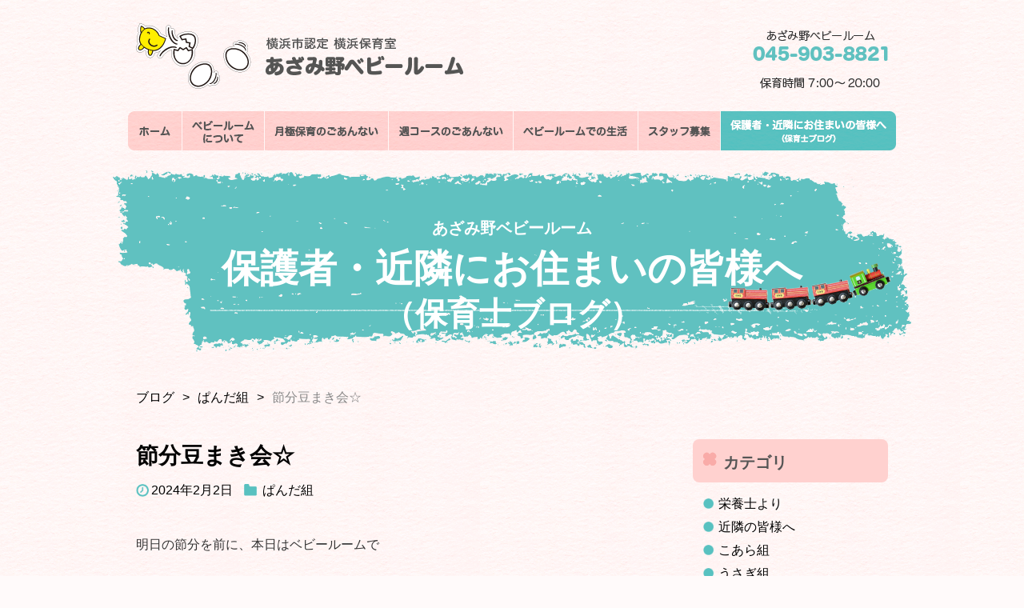

--- FILE ---
content_type: text/html; charset=UTF-8
request_url: http://babyroom.jp/blog/panda/%E7%AF%80%E5%88%86%E8%B1%86%E3%81%BE%E3%81%8D%E4%BC%9A%E2%98%86/
body_size: 8231
content:
<!DOCTYPE html>
<html lang="ja" itemscope="itemscope" itemtype="http://schema.org/WebPage">
<head>
<!-- Global site tag (gtag.js) - Google Analytics -->
<script async src="https://www.googletagmanager.com/gtag/js?id=UA-144735839-1"></script>
<script>
  window.dataLayer = window.dataLayer || [];
  function gtag(){dataLayer.push(arguments);}
  gtag('js', new Date());

  gtag('config', 'UA-144735839-1');
</script>

<meta http-equiv="Content-Type" content="text/html; charset=UTF-8">
<meta http-equiv="X-UA-Compatible" content="IE=edge">

<link rel="stylesheet" href="http://babyroom.jp/wp-content/themes/baby-room/css/screen.css" media="all">

<meta name="keywords" content="あざみ野ベビールーム,神奈川県,横浜市,保育室" />
<meta name="description" content="明日の節分を前に、本日はベビールームで 節分豆まき会を開催致しました！ みんなの心にいる、怒りん坊鬼や泣き虫鬼を 追い払おう！という事で、手作りのパネルを 職員が身につけて豆まき。 それでおしまい？？、、、と思いきや 今年も本物の鬼さんの登" />

<!-- WP SiteManager OGP Tags -->
<meta property="og:title" content="節分豆まき会☆" />
<meta property="og:type" content="article" />
<meta property="og:url" content="http://babyroom.jp/blog/panda/%e7%af%80%e5%88%86%e8%b1%86%e3%81%be%e3%81%8d%e4%bc%9a%e2%98%86/" />
<meta property="og:description" content="明日の節分を前に、本日はベビールームで 節分豆まき会を開催致しました！ みんなの心にいる、怒りん坊鬼や泣き虫鬼を 追い払おう！という事で、手作りのパネルを 職員が身につけて豆まき。 それでおしまい？？、、、と思いきや 今年も本物の鬼さんの登" />
<meta property="og:site_name" content="横浜市認定 横浜保育室　あざみ野ベビールーム【公式サイト】" />
<meta property="og:image" content="http://babyroom.jp/wp-content/uploads/IMG_0753.jpeg" />
<title>節分豆まき会☆ | 保護者・近隣にお住まいの皆様へ（保育士ブログ）</title>
<meta name='robots' content='max-image-preview:large' />
<link rel='stylesheet' id='style-css' href='http://babyroom.jp/wp-content/themes/baby-room/style.css' type='text/css' media='all' />
<link rel='stylesheet' id='blog-css' href='http://babyroom.jp/wp-content/themes/baby-room/css/blog.css' type='text/css' media='all' />
<link rel='stylesheet' id='wp-style-css' href='http://babyroom.jp/wp-content/themes/baby-room/css/wp-style.css' type='text/css' media='all' />
<link rel='stylesheet' id='single-css' href='http://babyroom.jp/wp-content/themes/baby-room/css/single.css' type='text/css' media='all' />
<link rel='stylesheet' id='wp-block-library-css' href='http://babyroom.jp/wp-includes/css/dist/block-library/style.min.css?ver=6.2.2' type='text/css' media='all' />
<link rel='stylesheet' id='classic-theme-styles-css' href='http://babyroom.jp/wp-includes/css/classic-themes.min.css?ver=6.2.2' type='text/css' media='all' />
<style id='global-styles-inline-css' type='text/css'>
body{--wp--preset--color--black: #000000;--wp--preset--color--cyan-bluish-gray: #abb8c3;--wp--preset--color--white: #ffffff;--wp--preset--color--pale-pink: #f78da7;--wp--preset--color--vivid-red: #cf2e2e;--wp--preset--color--luminous-vivid-orange: #ff6900;--wp--preset--color--luminous-vivid-amber: #fcb900;--wp--preset--color--light-green-cyan: #7bdcb5;--wp--preset--color--vivid-green-cyan: #00d084;--wp--preset--color--pale-cyan-blue: #8ed1fc;--wp--preset--color--vivid-cyan-blue: #0693e3;--wp--preset--color--vivid-purple: #9b51e0;--wp--preset--gradient--vivid-cyan-blue-to-vivid-purple: linear-gradient(135deg,rgba(6,147,227,1) 0%,rgb(155,81,224) 100%);--wp--preset--gradient--light-green-cyan-to-vivid-green-cyan: linear-gradient(135deg,rgb(122,220,180) 0%,rgb(0,208,130) 100%);--wp--preset--gradient--luminous-vivid-amber-to-luminous-vivid-orange: linear-gradient(135deg,rgba(252,185,0,1) 0%,rgba(255,105,0,1) 100%);--wp--preset--gradient--luminous-vivid-orange-to-vivid-red: linear-gradient(135deg,rgba(255,105,0,1) 0%,rgb(207,46,46) 100%);--wp--preset--gradient--very-light-gray-to-cyan-bluish-gray: linear-gradient(135deg,rgb(238,238,238) 0%,rgb(169,184,195) 100%);--wp--preset--gradient--cool-to-warm-spectrum: linear-gradient(135deg,rgb(74,234,220) 0%,rgb(151,120,209) 20%,rgb(207,42,186) 40%,rgb(238,44,130) 60%,rgb(251,105,98) 80%,rgb(254,248,76) 100%);--wp--preset--gradient--blush-light-purple: linear-gradient(135deg,rgb(255,206,236) 0%,rgb(152,150,240) 100%);--wp--preset--gradient--blush-bordeaux: linear-gradient(135deg,rgb(254,205,165) 0%,rgb(254,45,45) 50%,rgb(107,0,62) 100%);--wp--preset--gradient--luminous-dusk: linear-gradient(135deg,rgb(255,203,112) 0%,rgb(199,81,192) 50%,rgb(65,88,208) 100%);--wp--preset--gradient--pale-ocean: linear-gradient(135deg,rgb(255,245,203) 0%,rgb(182,227,212) 50%,rgb(51,167,181) 100%);--wp--preset--gradient--electric-grass: linear-gradient(135deg,rgb(202,248,128) 0%,rgb(113,206,126) 100%);--wp--preset--gradient--midnight: linear-gradient(135deg,rgb(2,3,129) 0%,rgb(40,116,252) 100%);--wp--preset--duotone--dark-grayscale: url('#wp-duotone-dark-grayscale');--wp--preset--duotone--grayscale: url('#wp-duotone-grayscale');--wp--preset--duotone--purple-yellow: url('#wp-duotone-purple-yellow');--wp--preset--duotone--blue-red: url('#wp-duotone-blue-red');--wp--preset--duotone--midnight: url('#wp-duotone-midnight');--wp--preset--duotone--magenta-yellow: url('#wp-duotone-magenta-yellow');--wp--preset--duotone--purple-green: url('#wp-duotone-purple-green');--wp--preset--duotone--blue-orange: url('#wp-duotone-blue-orange');--wp--preset--font-size--small: 13px;--wp--preset--font-size--medium: 20px;--wp--preset--font-size--large: 36px;--wp--preset--font-size--x-large: 42px;--wp--preset--spacing--20: 0.44rem;--wp--preset--spacing--30: 0.67rem;--wp--preset--spacing--40: 1rem;--wp--preset--spacing--50: 1.5rem;--wp--preset--spacing--60: 2.25rem;--wp--preset--spacing--70: 3.38rem;--wp--preset--spacing--80: 5.06rem;--wp--preset--shadow--natural: 6px 6px 9px rgba(0, 0, 0, 0.2);--wp--preset--shadow--deep: 12px 12px 50px rgba(0, 0, 0, 0.4);--wp--preset--shadow--sharp: 6px 6px 0px rgba(0, 0, 0, 0.2);--wp--preset--shadow--outlined: 6px 6px 0px -3px rgba(255, 255, 255, 1), 6px 6px rgba(0, 0, 0, 1);--wp--preset--shadow--crisp: 6px 6px 0px rgba(0, 0, 0, 1);}:where(.is-layout-flex){gap: 0.5em;}body .is-layout-flow > .alignleft{float: left;margin-inline-start: 0;margin-inline-end: 2em;}body .is-layout-flow > .alignright{float: right;margin-inline-start: 2em;margin-inline-end: 0;}body .is-layout-flow > .aligncenter{margin-left: auto !important;margin-right: auto !important;}body .is-layout-constrained > .alignleft{float: left;margin-inline-start: 0;margin-inline-end: 2em;}body .is-layout-constrained > .alignright{float: right;margin-inline-start: 2em;margin-inline-end: 0;}body .is-layout-constrained > .aligncenter{margin-left: auto !important;margin-right: auto !important;}body .is-layout-constrained > :where(:not(.alignleft):not(.alignright):not(.alignfull)){max-width: var(--wp--style--global--content-size);margin-left: auto !important;margin-right: auto !important;}body .is-layout-constrained > .alignwide{max-width: var(--wp--style--global--wide-size);}body .is-layout-flex{display: flex;}body .is-layout-flex{flex-wrap: wrap;align-items: center;}body .is-layout-flex > *{margin: 0;}:where(.wp-block-columns.is-layout-flex){gap: 2em;}.has-black-color{color: var(--wp--preset--color--black) !important;}.has-cyan-bluish-gray-color{color: var(--wp--preset--color--cyan-bluish-gray) !important;}.has-white-color{color: var(--wp--preset--color--white) !important;}.has-pale-pink-color{color: var(--wp--preset--color--pale-pink) !important;}.has-vivid-red-color{color: var(--wp--preset--color--vivid-red) !important;}.has-luminous-vivid-orange-color{color: var(--wp--preset--color--luminous-vivid-orange) !important;}.has-luminous-vivid-amber-color{color: var(--wp--preset--color--luminous-vivid-amber) !important;}.has-light-green-cyan-color{color: var(--wp--preset--color--light-green-cyan) !important;}.has-vivid-green-cyan-color{color: var(--wp--preset--color--vivid-green-cyan) !important;}.has-pale-cyan-blue-color{color: var(--wp--preset--color--pale-cyan-blue) !important;}.has-vivid-cyan-blue-color{color: var(--wp--preset--color--vivid-cyan-blue) !important;}.has-vivid-purple-color{color: var(--wp--preset--color--vivid-purple) !important;}.has-black-background-color{background-color: var(--wp--preset--color--black) !important;}.has-cyan-bluish-gray-background-color{background-color: var(--wp--preset--color--cyan-bluish-gray) !important;}.has-white-background-color{background-color: var(--wp--preset--color--white) !important;}.has-pale-pink-background-color{background-color: var(--wp--preset--color--pale-pink) !important;}.has-vivid-red-background-color{background-color: var(--wp--preset--color--vivid-red) !important;}.has-luminous-vivid-orange-background-color{background-color: var(--wp--preset--color--luminous-vivid-orange) !important;}.has-luminous-vivid-amber-background-color{background-color: var(--wp--preset--color--luminous-vivid-amber) !important;}.has-light-green-cyan-background-color{background-color: var(--wp--preset--color--light-green-cyan) !important;}.has-vivid-green-cyan-background-color{background-color: var(--wp--preset--color--vivid-green-cyan) !important;}.has-pale-cyan-blue-background-color{background-color: var(--wp--preset--color--pale-cyan-blue) !important;}.has-vivid-cyan-blue-background-color{background-color: var(--wp--preset--color--vivid-cyan-blue) !important;}.has-vivid-purple-background-color{background-color: var(--wp--preset--color--vivid-purple) !important;}.has-black-border-color{border-color: var(--wp--preset--color--black) !important;}.has-cyan-bluish-gray-border-color{border-color: var(--wp--preset--color--cyan-bluish-gray) !important;}.has-white-border-color{border-color: var(--wp--preset--color--white) !important;}.has-pale-pink-border-color{border-color: var(--wp--preset--color--pale-pink) !important;}.has-vivid-red-border-color{border-color: var(--wp--preset--color--vivid-red) !important;}.has-luminous-vivid-orange-border-color{border-color: var(--wp--preset--color--luminous-vivid-orange) !important;}.has-luminous-vivid-amber-border-color{border-color: var(--wp--preset--color--luminous-vivid-amber) !important;}.has-light-green-cyan-border-color{border-color: var(--wp--preset--color--light-green-cyan) !important;}.has-vivid-green-cyan-border-color{border-color: var(--wp--preset--color--vivid-green-cyan) !important;}.has-pale-cyan-blue-border-color{border-color: var(--wp--preset--color--pale-cyan-blue) !important;}.has-vivid-cyan-blue-border-color{border-color: var(--wp--preset--color--vivid-cyan-blue) !important;}.has-vivid-purple-border-color{border-color: var(--wp--preset--color--vivid-purple) !important;}.has-vivid-cyan-blue-to-vivid-purple-gradient-background{background: var(--wp--preset--gradient--vivid-cyan-blue-to-vivid-purple) !important;}.has-light-green-cyan-to-vivid-green-cyan-gradient-background{background: var(--wp--preset--gradient--light-green-cyan-to-vivid-green-cyan) !important;}.has-luminous-vivid-amber-to-luminous-vivid-orange-gradient-background{background: var(--wp--preset--gradient--luminous-vivid-amber-to-luminous-vivid-orange) !important;}.has-luminous-vivid-orange-to-vivid-red-gradient-background{background: var(--wp--preset--gradient--luminous-vivid-orange-to-vivid-red) !important;}.has-very-light-gray-to-cyan-bluish-gray-gradient-background{background: var(--wp--preset--gradient--very-light-gray-to-cyan-bluish-gray) !important;}.has-cool-to-warm-spectrum-gradient-background{background: var(--wp--preset--gradient--cool-to-warm-spectrum) !important;}.has-blush-light-purple-gradient-background{background: var(--wp--preset--gradient--blush-light-purple) !important;}.has-blush-bordeaux-gradient-background{background: var(--wp--preset--gradient--blush-bordeaux) !important;}.has-luminous-dusk-gradient-background{background: var(--wp--preset--gradient--luminous-dusk) !important;}.has-pale-ocean-gradient-background{background: var(--wp--preset--gradient--pale-ocean) !important;}.has-electric-grass-gradient-background{background: var(--wp--preset--gradient--electric-grass) !important;}.has-midnight-gradient-background{background: var(--wp--preset--gradient--midnight) !important;}.has-small-font-size{font-size: var(--wp--preset--font-size--small) !important;}.has-medium-font-size{font-size: var(--wp--preset--font-size--medium) !important;}.has-large-font-size{font-size: var(--wp--preset--font-size--large) !important;}.has-x-large-font-size{font-size: var(--wp--preset--font-size--x-large) !important;}
.wp-block-navigation a:where(:not(.wp-element-button)){color: inherit;}
:where(.wp-block-columns.is-layout-flex){gap: 2em;}
.wp-block-pullquote{font-size: 1.5em;line-height: 1.6;}
</style>
<link rel="https://api.w.org/" href="http://babyroom.jp/wp-json/" /><link rel="alternate" type="application/json" href="http://babyroom.jp/wp-json/wp/v2/posts/7229" /><link rel='shortlink' href='http://babyroom.jp/?p=7229' />
<link rel="alternate" type="application/json+oembed" href="http://babyroom.jp/wp-json/oembed/1.0/embed?url=http%3A%2F%2Fbabyroom.jp%2Fblog%2Fpanda%2F%25e7%25af%2580%25e5%2588%2586%25e8%25b1%2586%25e3%2581%25be%25e3%2581%258d%25e4%25bc%259a%25e2%2598%2586%2F" />
<link rel="alternate" type="text/xml+oembed" href="http://babyroom.jp/wp-json/oembed/1.0/embed?url=http%3A%2F%2Fbabyroom.jp%2Fblog%2Fpanda%2F%25e7%25af%2580%25e5%2588%2586%25e8%25b1%2586%25e3%2581%25be%25e3%2581%258d%25e4%25bc%259a%25e2%2598%2586%2F&#038;format=xml" />
<noscript><style>.lazyload[data-src]{display:none !important;}</style></noscript><style>.lazyload{background-image:none !important;}.lazyload:before{background-image:none !important;}</style><link rel="canonical" href="http://babyroom.jp/blog/panda/%e7%af%80%e5%88%86%e8%b1%86%e3%81%be%e3%81%8d%e4%bc%9a%e2%98%86/" />
</head>
<body class="post-template-default single single-post postid-7229 single-format-standard" id="%e7%af%80%e5%88%86%e8%b1%86%e3%81%be%e3%81%8d%e4%bc%9a%e2%98%86">

<div id="wrapper">
    <header>
        <div id="gHeader" class="cf">
        	        		<p class="title"><img src="[data-uri]" alt="横浜市認定 横浜保育室　あざみ野ベビールーム【公式サイト】" data-src="http://babyroom.jp/wp-content/themes/baby-room/imgs/common/logo.png" decoding="async" class="lazyload"><noscript><img src="http://babyroom.jp/wp-content/themes/baby-room/imgs/common/logo.png" alt="横浜市認定 横浜保育室　あざみ野ベビールーム【公式サイト】" data-eio="l"></noscript></p>
        	        	<div id="telArea">
        		<ul>
        			<li><img src="[data-uri]" alt="あざみ野ベビールームの電話番号は045-903-8821" data-src="http://babyroom.jp/wp-content/themes/baby-room/imgs/common/phone-number-002.png" decoding="async" class="lazyload"><noscript><img src="http://babyroom.jp/wp-content/themes/baby-room/imgs/common/phone-number-002.png" alt="あざみ野ベビールームの電話番号は045-903-8821" data-eio="l"></noscript></li>
        		</ul>
        		<p><img src="[data-uri]" alt="保育時間は7時から20時まで" data-src="http://babyroom.jp/wp-content/themes/baby-room/imgs/common/childcare-time.png" decoding="async" class="lazyload"><noscript><img src="http://babyroom.jp/wp-content/themes/baby-room/imgs/common/childcare-time.png" alt="保育時間は7時から20時まで" data-eio="l"></noscript></p>
        	</div>
        </div>
        <nav>
                        <ul>
                <li><a href="http://babyroom.jp"><img src="[data-uri]" alt="ホーム" data-src="http://babyroom.jp/wp-content/themes/baby-room/imgs/common/nav5/nav-home_off.png" decoding="async" class="lazyload"><noscript><img src="http://babyroom.jp/wp-content/themes/baby-room/imgs/common/nav5/nav-home_off.png" alt="ホーム" data-eio="l"></noscript></a></li><!--
                --><li><a href="http://babyroom.jp/about/"><img src="[data-uri]" alt="べビールームについて" data-src="http://babyroom.jp/wp-content/themes/baby-room/imgs/common/nav5/nav-about_off.png" decoding="async" class="lazyload"><noscript><img src="http://babyroom.jp/wp-content/themes/baby-room/imgs/common/nav5/nav-about_off.png" alt="べビールームについて" data-eio="l"></noscript></a></li><!--
                --><li><a href="http://babyroom.jp/admission/"><img src="[data-uri]" alt="月極保育のごあんない" data-src="http://babyroom.jp/wp-content/themes/baby-room/imgs/common/nav5/nav-admission_off.png" decoding="async" class="lazyload"><noscript><img src="http://babyroom.jp/wp-content/themes/baby-room/imgs/common/nav5/nav-admission_off.png" alt="月極保育のごあんない" data-eio="l"></noscript></a></li><!--
                --><li><a href="http://babyroom.jp/week/"><img src="[data-uri]" alt="週コースのごあんない" data-src="http://babyroom.jp/wp-content/themes/baby-room/imgs/common/nav5/nav-week_off.png" decoding="async" class="lazyload"><noscript><img src="http://babyroom.jp/wp-content/themes/baby-room/imgs/common/nav5/nav-week_off.png" alt="週コースのごあんない" data-eio="l"></noscript></a></li><!--
                --><li>
                                           <a href="http://babyroom.jp/life/"><img src="[data-uri]" alt="ベビールームでの生活" data-src="http://babyroom.jp/wp-content/themes/baby-room/imgs/common/nav5/nav-life_off.png" decoding="async" class="lazyload"><noscript><img src="http://babyroom.jp/wp-content/themes/baby-room/imgs/common/nav5/nav-life_off.png" alt="ベビールームでの生活" data-eio="l"></noscript></a>
                        <ul class="submenu">
                            <li><a href="http://www.babyroom.jp/life#state"><img src="[data-uri]" alt="" data-src="http://babyroom.jp/wp-content/themes/baby-room/imgs/common/sub-state.png" decoding="async" class="lazyload"><noscript><img src="http://babyroom.jp/wp-content/themes/baby-room/imgs/common/sub-state.png" alt="" data-eio="l"></noscript></a></li>
                            <li><a href="http://www.babyroom.jp/life#schedule"><img src="[data-uri]" alt="" data-src="http://babyroom.jp/wp-content/themes/baby-room/imgs/common/sub-schedule.png" decoding="async" class="lazyload"><noscript><img src="http://babyroom.jp/wp-content/themes/baby-room/imgs/common/sub-schedule.png" alt="" data-eio="l"></noscript></a></li>
                        </ul>

                   </li><!--
                --><li>
                                            <a href="http://babyroom.jp/recruit/"><img src="[data-uri]" alt="スタッフ募集" data-src="http://babyroom.jp/wp-content/themes/baby-room/imgs/common/nav5/nav-recruit_off.png" decoding="async" class="lazyload"><noscript><img src="http://babyroom.jp/wp-content/themes/baby-room/imgs/common/nav5/nav-recruit_off.png" alt="スタッフ募集" data-eio="l"></noscript></a>
                    </li><!--
                --><li>
                                           <a href="/blog/"><img src="[data-uri]" alt="保護者・近隣にお住まいの皆様へ（保育士ブログ）" data-src="http://babyroom.jp/wp-content/themes/baby-room/imgs/common/nav5/nav-blog.png" decoding="async" class="lazyload"><noscript><img src="http://babyroom.jp/wp-content/themes/baby-room/imgs/common/nav5/nav-blog.png" alt="保護者・近隣にお住まいの皆様へ（保育士ブログ）" data-eio="l"></noscript></a>
                    </li>

            </ul>
        </nav>
    </header>
            <div class="blogHeadline">
                            <p><span>あざみ野ベビールーム</span>保護者・近隣にお住まいの皆様へ<div class="h1_line">（保育士ブログ）</div></p>
                    </div>

                <div id="blogheader">
            <ul class="breadcrumb">
                <li><a href="http://babyroom.jp/blog/" >ブログ</a></li><li><a href="http://babyroom.jp/blog/category/panda/">ぱんだ組</a></li><li>節分豆まき会☆</li>            </ul>
        </div>
            <div id="contents">
		<main>
		<article class="post">
			<div class="post_header">
				<h1>節分豆まき会☆</h1>
				<div class="meta">
					<div><img src="[data-uri]" alt="" data-src="http://babyroom.jp/wp-content/themes/baby-room/imgs/blog/icon_time.png" decoding="async" class="lazyload"><noscript><img src="http://babyroom.jp/wp-content/themes/baby-room/imgs/blog/icon_time.png" alt="" data-eio="l"></noscript>2024年2月2日</div>
					<div><img src="[data-uri]" alt="" data-src="http://babyroom.jp/wp-content/themes/baby-room/imgs/blog/icon_category.png" decoding="async" class="lazyload"><noscript><img src="http://babyroom.jp/wp-content/themes/baby-room/imgs/blog/icon_category.png" alt="" data-eio="l"></noscript><ul class="post-categories">
	<li><a href="http://babyroom.jp/blog/category/panda/" rel="category tag">ぱんだ組</a></li></ul></div>
				</div>
			</div>

			<div class="post_body">
<p>明日の節分を前に、本日はベビールームで</p>



<p>節分豆まき会を開催致しました！</p>



<figure class="wp-block-image size-large is-resized"><a href="http://babyroom.jp/wp-content/uploads/IMG_0740.jpeg"><img decoding="async" src="[data-uri]" alt="" class="wp-image-7230 lazyload" width="374" height="206"   data-src="http://babyroom.jp/wp-content/uploads/IMG_0740-1024x566.jpeg" data-srcset="http://babyroom.jp/wp-content/uploads/IMG_0740-1024x566.jpeg 1024w, http://babyroom.jp/wp-content/uploads/IMG_0740-300x166.jpeg 300w, http://babyroom.jp/wp-content/uploads/IMG_0740-768x424.jpeg 768w, http://babyroom.jp/wp-content/uploads/IMG_0740.jpeg 1477w" data-sizes="auto" /><noscript><img decoding="async" src="http://babyroom.jp/wp-content/uploads/IMG_0740-1024x566.jpeg" alt="" class="wp-image-7230" width="374" height="206" srcset="http://babyroom.jp/wp-content/uploads/IMG_0740-1024x566.jpeg 1024w, http://babyroom.jp/wp-content/uploads/IMG_0740-300x166.jpeg 300w, http://babyroom.jp/wp-content/uploads/IMG_0740-768x424.jpeg 768w, http://babyroom.jp/wp-content/uploads/IMG_0740.jpeg 1477w" sizes="(max-width: 374px) 100vw, 374px" data-eio="l" /></noscript></a></figure>



<p>みんなの心にいる、怒りん坊鬼や泣き虫鬼を</p>



<p>追い払おう！という事で、手作りのパネルを</p>



<p>職員が身につけて豆まき。</p>



<figure class="wp-block-image size-large is-resized"><a href="http://babyroom.jp/wp-content/uploads/IMG_0725.jpeg"><img decoding="async" src="[data-uri]" alt="" class="wp-image-7231 lazyload" width="374" height="269"   data-src="http://babyroom.jp/wp-content/uploads/IMG_0725-1024x737.jpeg" data-srcset="http://babyroom.jp/wp-content/uploads/IMG_0725-1024x737.jpeg 1024w, http://babyroom.jp/wp-content/uploads/IMG_0725-300x216.jpeg 300w, http://babyroom.jp/wp-content/uploads/IMG_0725-768x553.jpeg 768w, http://babyroom.jp/wp-content/uploads/IMG_0725.jpeg 1477w" data-sizes="auto" /><noscript><img decoding="async" src="http://babyroom.jp/wp-content/uploads/IMG_0725-1024x737.jpeg" alt="" class="wp-image-7231" width="374" height="269" srcset="http://babyroom.jp/wp-content/uploads/IMG_0725-1024x737.jpeg 1024w, http://babyroom.jp/wp-content/uploads/IMG_0725-300x216.jpeg 300w, http://babyroom.jp/wp-content/uploads/IMG_0725-768x553.jpeg 768w, http://babyroom.jp/wp-content/uploads/IMG_0725.jpeg 1477w" sizes="(max-width: 374px) 100vw, 374px" data-eio="l" /></noscript></a></figure>



<p>それでおしまい？？、、、と思いきや</p>



<p>今年も本物の鬼さんの登場です！</p>



<p>子ども達の勇姿をご覧下さい！</p>



<figure class="wp-block-image size-large is-resized"><a href="http://babyroom.jp/wp-content/uploads/IMG_0743.jpeg"><img decoding="async" src="[data-uri]" alt="" class="wp-image-7232 lazyload" width="376" height="296"   data-src="http://babyroom.jp/wp-content/uploads/IMG_0743-1024x807.jpeg" data-srcset="http://babyroom.jp/wp-content/uploads/IMG_0743-1024x807.jpeg 1024w, http://babyroom.jp/wp-content/uploads/IMG_0743-300x236.jpeg 300w, http://babyroom.jp/wp-content/uploads/IMG_0743-768x605.jpeg 768w, http://babyroom.jp/wp-content/uploads/IMG_0743.jpeg 1280w" data-sizes="auto" /><noscript><img decoding="async" src="http://babyroom.jp/wp-content/uploads/IMG_0743-1024x807.jpeg" alt="" class="wp-image-7232" width="376" height="296" srcset="http://babyroom.jp/wp-content/uploads/IMG_0743-1024x807.jpeg 1024w, http://babyroom.jp/wp-content/uploads/IMG_0743-300x236.jpeg 300w, http://babyroom.jp/wp-content/uploads/IMG_0743-768x605.jpeg 768w, http://babyroom.jp/wp-content/uploads/IMG_0743.jpeg 1280w" sizes="(max-width: 376px) 100vw, 376px" data-eio="l" /></noscript></a></figure>



<p>泣きながらも戦うぞ！！と頑張ってます。</p>



<figure class="wp-block-image size-large"><a href="http://babyroom.jp/wp-content/uploads/IMG_0738.jpeg"><img decoding="async" width="941" height="1024" src="[data-uri]" alt="" class="wp-image-7234 lazyload"   data-src="http://babyroom.jp/wp-content/uploads/IMG_0738-941x1024.jpeg" data-srcset="http://babyroom.jp/wp-content/uploads/IMG_0738-941x1024.jpeg 941w, http://babyroom.jp/wp-content/uploads/IMG_0738-276x300.jpeg 276w, http://babyroom.jp/wp-content/uploads/IMG_0738-768x836.jpeg 768w, http://babyroom.jp/wp-content/uploads/IMG_0738.jpeg 1176w" data-sizes="auto" /><noscript><img decoding="async" width="941" height="1024" src="http://babyroom.jp/wp-content/uploads/IMG_0738-941x1024.jpeg" alt="" class="wp-image-7234" srcset="http://babyroom.jp/wp-content/uploads/IMG_0738-941x1024.jpeg 941w, http://babyroom.jp/wp-content/uploads/IMG_0738-276x300.jpeg 276w, http://babyroom.jp/wp-content/uploads/IMG_0738-768x836.jpeg 768w, http://babyroom.jp/wp-content/uploads/IMG_0738.jpeg 1176w" sizes="(max-width: 941px) 100vw, 941px" data-eio="l" /></noscript></a></figure>



<p>こちらは小さいお友達を守ろうと必死に豆まき。</p>



<figure class="wp-block-image size-large"><a href="http://babyroom.jp/wp-content/uploads/IMG_0753.jpeg"><img decoding="async" width="768" height="1024" src="[data-uri]" alt="" class="wp-image-7244 lazyload"   data-src="http://babyroom.jp/wp-content/uploads/IMG_0753-768x1024.jpeg" data-srcset="http://babyroom.jp/wp-content/uploads/IMG_0753-768x1024.jpeg 768w, http://babyroom.jp/wp-content/uploads/IMG_0753-225x300.jpeg 225w, http://babyroom.jp/wp-content/uploads/IMG_0753.jpeg 1108w" data-sizes="auto" /><noscript><img decoding="async" width="768" height="1024" src="http://babyroom.jp/wp-content/uploads/IMG_0753-768x1024.jpeg" alt="" class="wp-image-7244" srcset="http://babyroom.jp/wp-content/uploads/IMG_0753-768x1024.jpeg 768w, http://babyroom.jp/wp-content/uploads/IMG_0753-225x300.jpeg 225w, http://babyroom.jp/wp-content/uploads/IMG_0753.jpeg 1108w" sizes="(max-width: 768px) 100vw, 768px" data-eio="l" /></noscript></a></figure>



<p>まさかの素手で戦うお友達も！？</p>



<figure class="wp-block-image size-large is-resized"><a href="http://babyroom.jp/wp-content/uploads/IMG_0726.jpeg"><img decoding="async" src="[data-uri]" alt="" class="wp-image-7236 lazyload" width="374" height="298"   data-src="http://babyroom.jp/wp-content/uploads/IMG_0726-1024x816.jpeg" data-srcset="http://babyroom.jp/wp-content/uploads/IMG_0726-1024x816.jpeg 1024w, http://babyroom.jp/wp-content/uploads/IMG_0726-300x239.jpeg 300w, http://babyroom.jp/wp-content/uploads/IMG_0726-768x612.jpeg 768w, http://babyroom.jp/wp-content/uploads/IMG_0726.jpeg 1390w" data-sizes="auto" /><noscript><img decoding="async" src="http://babyroom.jp/wp-content/uploads/IMG_0726-1024x816.jpeg" alt="" class="wp-image-7236" width="374" height="298" srcset="http://babyroom.jp/wp-content/uploads/IMG_0726-1024x816.jpeg 1024w, http://babyroom.jp/wp-content/uploads/IMG_0726-300x239.jpeg 300w, http://babyroom.jp/wp-content/uploads/IMG_0726-768x612.jpeg 768w, http://babyroom.jp/wp-content/uploads/IMG_0726.jpeg 1390w" sizes="(max-width: 374px) 100vw, 374px" data-eio="l" /></noscript></a></figure>



<p>毎年恒例の職員止まり木の図。</p>



<figure class="wp-block-image size-large"><a href="http://babyroom.jp/wp-content/uploads/IMG_0742.jpeg"><img decoding="async" width="955" height="1024" src="[data-uri]" alt="" class="wp-image-7237 lazyload"   data-src="http://babyroom.jp/wp-content/uploads/IMG_0742-955x1024.jpeg" data-srcset="http://babyroom.jp/wp-content/uploads/IMG_0742-955x1024.jpeg 955w, http://babyroom.jp/wp-content/uploads/IMG_0742-280x300.jpeg 280w, http://babyroom.jp/wp-content/uploads/IMG_0742-768x823.jpeg 768w, http://babyroom.jp/wp-content/uploads/IMG_0742.jpeg 1194w" data-sizes="auto" /><noscript><img decoding="async" width="955" height="1024" src="http://babyroom.jp/wp-content/uploads/IMG_0742-955x1024.jpeg" alt="" class="wp-image-7237" srcset="http://babyroom.jp/wp-content/uploads/IMG_0742-955x1024.jpeg 955w, http://babyroom.jp/wp-content/uploads/IMG_0742-280x300.jpeg 280w, http://babyroom.jp/wp-content/uploads/IMG_0742-768x823.jpeg 768w, http://babyroom.jp/wp-content/uploads/IMG_0742.jpeg 1194w" sizes="(max-width: 955px) 100vw, 955px" data-eio="l" /></noscript></a></figure>



<p>すごい！みんなかっこいいよ〜！！</p>



<figure class="wp-block-image size-large"><a href="http://babyroom.jp/wp-content/uploads/IMG_0730-1.jpeg"><img decoding="async" width="1024" height="746" src="[data-uri]" alt="" class="wp-image-7238 lazyload"   data-src="http://babyroom.jp/wp-content/uploads/IMG_0730-1-1024x746.jpeg" data-srcset="http://babyroom.jp/wp-content/uploads/IMG_0730-1-1024x746.jpeg 1024w, http://babyroom.jp/wp-content/uploads/IMG_0730-1-300x219.jpeg 300w, http://babyroom.jp/wp-content/uploads/IMG_0730-1-768x559.jpeg 768w, http://babyroom.jp/wp-content/uploads/IMG_0730-1.jpeg 1477w" data-sizes="auto" /><noscript><img decoding="async" width="1024" height="746" src="http://babyroom.jp/wp-content/uploads/IMG_0730-1-1024x746.jpeg" alt="" class="wp-image-7238" srcset="http://babyroom.jp/wp-content/uploads/IMG_0730-1-1024x746.jpeg 1024w, http://babyroom.jp/wp-content/uploads/IMG_0730-1-300x219.jpeg 300w, http://babyroom.jp/wp-content/uploads/IMG_0730-1-768x559.jpeg 768w, http://babyroom.jp/wp-content/uploads/IMG_0730-1.jpeg 1477w" sizes="(max-width: 1024px) 100vw, 1024px" data-eio="l" /></noscript></a></figure>



<p>みんなのかっこいい戦いで、鬼さんも降参！</p>



<p>最後はみんなでダンスタイム♪</p>



<figure class="wp-block-image size-large"><a href="http://babyroom.jp/wp-content/uploads/IMG_0739-1.jpeg"><img decoding="async" width="1024" height="732" src="[data-uri]" alt="" class="wp-image-7241 lazyload"   data-src="http://babyroom.jp/wp-content/uploads/IMG_0739-1-1024x732.jpeg" data-srcset="http://babyroom.jp/wp-content/uploads/IMG_0739-1-1024x732.jpeg 1024w, http://babyroom.jp/wp-content/uploads/IMG_0739-1-300x214.jpeg 300w, http://babyroom.jp/wp-content/uploads/IMG_0739-1-768x549.jpeg 768w, http://babyroom.jp/wp-content/uploads/IMG_0739-1.jpeg 1477w" data-sizes="auto" /><noscript><img decoding="async" width="1024" height="732" src="http://babyroom.jp/wp-content/uploads/IMG_0739-1-1024x732.jpeg" alt="" class="wp-image-7241" srcset="http://babyroom.jp/wp-content/uploads/IMG_0739-1-1024x732.jpeg 1024w, http://babyroom.jp/wp-content/uploads/IMG_0739-1-300x214.jpeg 300w, http://babyroom.jp/wp-content/uploads/IMG_0739-1-768x549.jpeg 768w, http://babyroom.jp/wp-content/uploads/IMG_0739-1.jpeg 1477w" sizes="(max-width: 1024px) 100vw, 1024px" data-eio="l" /></noscript></a></figure>



<p>少々お部屋の端っこではありますが、</p>



<p>楽しく踊って豆まき会を締めくくりました！</p>



<p>みんなよく頑張ったね！</p>



<figure class="wp-block-image size-large"><a href="http://babyroom.jp/wp-content/uploads/IMG_0741.jpeg"><img decoding="async" width="1024" height="568" src="[data-uri]" alt="" class="wp-image-7240 lazyload"   data-src="http://babyroom.jp/wp-content/uploads/IMG_0741-1024x568.jpeg" data-srcset="http://babyroom.jp/wp-content/uploads/IMG_0741-1024x568.jpeg 1024w, http://babyroom.jp/wp-content/uploads/IMG_0741-300x166.jpeg 300w, http://babyroom.jp/wp-content/uploads/IMG_0741-768x426.jpeg 768w, http://babyroom.jp/wp-content/uploads/IMG_0741.jpeg 1477w" data-sizes="auto" /><noscript><img decoding="async" width="1024" height="568" src="http://babyroom.jp/wp-content/uploads/IMG_0741-1024x568.jpeg" alt="" class="wp-image-7240" srcset="http://babyroom.jp/wp-content/uploads/IMG_0741-1024x568.jpeg 1024w, http://babyroom.jp/wp-content/uploads/IMG_0741-300x166.jpeg 300w, http://babyroom.jp/wp-content/uploads/IMG_0741-768x426.jpeg 768w, http://babyroom.jp/wp-content/uploads/IMG_0741.jpeg 1477w" sizes="(max-width: 1024px) 100vw, 1024px" data-eio="l" /></noscript></a></figure>



<p>鬼さんを追い払えて、来週からまた</p>



<p>みんな元気に過ごせそうです。</p>



<p>鬼さん、また来てね〜！？</p>
</div>

			<div class="post_pager">
								<div>
			  					  	<a href="http://babyroom.jp/blog/panda/%e6%af%8e%e6%97%a5%e3%83%8b%e3%82%b3%e3%83%8b%e3%82%b3%e2%98%86/"><img src="[data-uri]" alt="前の記事" data-src="http://babyroom.jp/wp-content/themes/baby-room/imgs/blog/icon_prev.png" decoding="async" class="lazyload"><noscript><img src="http://babyroom.jp/wp-content/themes/baby-room/imgs/blog/icon_prev.png" alt="前の記事" data-eio="l"></noscript></a>
								</div>
								<div><a href="http://babyroom.jp/blog/category/panda/"><img src="[data-uri]" alt="一覧に戻る" data-src="http://babyroom.jp/wp-content/themes/baby-room/imgs/blog/icon_tolist.png" decoding="async" class="lazyload"><noscript><img src="http://babyroom.jp/wp-content/themes/baby-room/imgs/blog/icon_tolist.png" alt="一覧に戻る" data-eio="l"></noscript></a></div>
				<div>
								  	<a href="http://babyroom.jp/blog/panda/%e4%bb%8a%e9%80%b1%e3%82%82%e6%a5%bd%e3%81%97%e3%81%84%e2%98%86/"><img src="[data-uri]" alt="次の記事" data-src="http://babyroom.jp/wp-content/themes/baby-room/imgs/blog/icon_next.png" decoding="async" class="lazyload"><noscript><img src="http://babyroom.jp/wp-content/themes/baby-room/imgs/blog/icon_next.png" alt="次の記事" data-eio="l"></noscript></a>
								</div>
			</div>
		</article>
		</main>
	<aside id="sidebar">
	<div><h3>カテゴリ</h3>
			<ul>
					<li class="cat-item cat-item-5"><a href="http://babyroom.jp/blog/category/%e6%a0%84%e9%a4%8a%e5%a3%ab%e3%82%88%e3%82%8a/">栄養士より</a>
</li>
	<li class="cat-item cat-item-6"><a href="http://babyroom.jp/blog/category/%e8%bf%91%e9%9a%a3%e3%81%ae%e7%9a%86%e6%a7%98%e3%81%b8/">近隣の皆様へ</a>
</li>
	<li class="cat-item cat-item-4"><a href="http://babyroom.jp/blog/category/koara/">こあら組</a>
</li>
	<li class="cat-item cat-item-3"><a href="http://babyroom.jp/blog/category/usagi/">うさぎ組</a>
</li>
	<li class="cat-item cat-item-1"><a href="http://babyroom.jp/blog/category/panda/">ぱんだ組</a>
</li>
			</ul>

			</div><div><h3>月別アーカイブ</h3>		<label class="screen-reader-text" for="archives-dropdown-3">月別アーカイブ</label>
		<select id="archives-dropdown-3" name="archive-dropdown">
			
			<option value="">月を選択</option>
				<option value='http://babyroom.jp/blog/2026/01/'> 2026年1月 </option>
	<option value='http://babyroom.jp/blog/2025/12/'> 2025年12月 </option>
	<option value='http://babyroom.jp/blog/2025/11/'> 2025年11月 </option>
	<option value='http://babyroom.jp/blog/2025/10/'> 2025年10月 </option>
	<option value='http://babyroom.jp/blog/2025/09/'> 2025年9月 </option>
	<option value='http://babyroom.jp/blog/2025/08/'> 2025年8月 </option>
	<option value='http://babyroom.jp/blog/2025/07/'> 2025年7月 </option>
	<option value='http://babyroom.jp/blog/2025/06/'> 2025年6月 </option>
	<option value='http://babyroom.jp/blog/2025/05/'> 2025年5月 </option>
	<option value='http://babyroom.jp/blog/2025/04/'> 2025年4月 </option>
	<option value='http://babyroom.jp/blog/2025/03/'> 2025年3月 </option>
	<option value='http://babyroom.jp/blog/2025/02/'> 2025年2月 </option>
	<option value='http://babyroom.jp/blog/2025/01/'> 2025年1月 </option>
	<option value='http://babyroom.jp/blog/2024/12/'> 2024年12月 </option>
	<option value='http://babyroom.jp/blog/2024/11/'> 2024年11月 </option>
	<option value='http://babyroom.jp/blog/2024/10/'> 2024年10月 </option>
	<option value='http://babyroom.jp/blog/2024/09/'> 2024年9月 </option>
	<option value='http://babyroom.jp/blog/2024/08/'> 2024年8月 </option>
	<option value='http://babyroom.jp/blog/2024/07/'> 2024年7月 </option>
	<option value='http://babyroom.jp/blog/2024/06/'> 2024年6月 </option>
	<option value='http://babyroom.jp/blog/2024/05/'> 2024年5月 </option>
	<option value='http://babyroom.jp/blog/2024/04/'> 2024年4月 </option>
	<option value='http://babyroom.jp/blog/2024/03/'> 2024年3月 </option>
	<option value='http://babyroom.jp/blog/2024/02/'> 2024年2月 </option>
	<option value='http://babyroom.jp/blog/2024/01/'> 2024年1月 </option>
	<option value='http://babyroom.jp/blog/2023/12/'> 2023年12月 </option>
	<option value='http://babyroom.jp/blog/2023/11/'> 2023年11月 </option>
	<option value='http://babyroom.jp/blog/2023/10/'> 2023年10月 </option>
	<option value='http://babyroom.jp/blog/2023/09/'> 2023年9月 </option>
	<option value='http://babyroom.jp/blog/2023/08/'> 2023年8月 </option>
	<option value='http://babyroom.jp/blog/2023/07/'> 2023年7月 </option>
	<option value='http://babyroom.jp/blog/2023/06/'> 2023年6月 </option>
	<option value='http://babyroom.jp/blog/2023/05/'> 2023年5月 </option>
	<option value='http://babyroom.jp/blog/2023/04/'> 2023年4月 </option>
	<option value='http://babyroom.jp/blog/2023/03/'> 2023年3月 </option>
	<option value='http://babyroom.jp/blog/2023/02/'> 2023年2月 </option>
	<option value='http://babyroom.jp/blog/2023/01/'> 2023年1月 </option>
	<option value='http://babyroom.jp/blog/2022/12/'> 2022年12月 </option>
	<option value='http://babyroom.jp/blog/2022/11/'> 2022年11月 </option>
	<option value='http://babyroom.jp/blog/2022/10/'> 2022年10月 </option>
	<option value='http://babyroom.jp/blog/2022/09/'> 2022年9月 </option>
	<option value='http://babyroom.jp/blog/2022/08/'> 2022年8月 </option>
	<option value='http://babyroom.jp/blog/2022/07/'> 2022年7月 </option>
	<option value='http://babyroom.jp/blog/2022/06/'> 2022年6月 </option>
	<option value='http://babyroom.jp/blog/2022/05/'> 2022年5月 </option>
	<option value='http://babyroom.jp/blog/2022/04/'> 2022年4月 </option>
	<option value='http://babyroom.jp/blog/2022/03/'> 2022年3月 </option>
	<option value='http://babyroom.jp/blog/2022/02/'> 2022年2月 </option>
	<option value='http://babyroom.jp/blog/2022/01/'> 2022年1月 </option>
	<option value='http://babyroom.jp/blog/2021/12/'> 2021年12月 </option>
	<option value='http://babyroom.jp/blog/2021/11/'> 2021年11月 </option>
	<option value='http://babyroom.jp/blog/2021/10/'> 2021年10月 </option>
	<option value='http://babyroom.jp/blog/2021/09/'> 2021年9月 </option>
	<option value='http://babyroom.jp/blog/2021/08/'> 2021年8月 </option>
	<option value='http://babyroom.jp/blog/2021/07/'> 2021年7月 </option>
	<option value='http://babyroom.jp/blog/2021/06/'> 2021年6月 </option>
	<option value='http://babyroom.jp/blog/2021/05/'> 2021年5月 </option>
	<option value='http://babyroom.jp/blog/2021/04/'> 2021年4月 </option>
	<option value='http://babyroom.jp/blog/2021/03/'> 2021年3月 </option>
	<option value='http://babyroom.jp/blog/2021/02/'> 2021年2月 </option>
	<option value='http://babyroom.jp/blog/2021/01/'> 2021年1月 </option>
	<option value='http://babyroom.jp/blog/2020/12/'> 2020年12月 </option>
	<option value='http://babyroom.jp/blog/2020/11/'> 2020年11月 </option>
	<option value='http://babyroom.jp/blog/2020/10/'> 2020年10月 </option>
	<option value='http://babyroom.jp/blog/2020/09/'> 2020年9月 </option>
	<option value='http://babyroom.jp/blog/2020/08/'> 2020年8月 </option>
	<option value='http://babyroom.jp/blog/2020/07/'> 2020年7月 </option>
	<option value='http://babyroom.jp/blog/2020/06/'> 2020年6月 </option>
	<option value='http://babyroom.jp/blog/2020/05/'> 2020年5月 </option>
	<option value='http://babyroom.jp/blog/2020/04/'> 2020年4月 </option>
	<option value='http://babyroom.jp/blog/2020/03/'> 2020年3月 </option>
	<option value='http://babyroom.jp/blog/2020/02/'> 2020年2月 </option>
	<option value='http://babyroom.jp/blog/2020/01/'> 2020年1月 </option>
	<option value='http://babyroom.jp/blog/2019/12/'> 2019年12月 </option>
	<option value='http://babyroom.jp/blog/2019/11/'> 2019年11月 </option>
	<option value='http://babyroom.jp/blog/2019/10/'> 2019年10月 </option>
	<option value='http://babyroom.jp/blog/2019/09/'> 2019年9月 </option>
	<option value='http://babyroom.jp/blog/2019/08/'> 2019年8月 </option>
	<option value='http://babyroom.jp/blog/2019/07/'> 2019年7月 </option>

		</select>

<script type="text/javascript">
/* <![CDATA[ */
(function() {
	var dropdown = document.getElementById( "archives-dropdown-3" );
	function onSelectChange() {
		if ( dropdown.options[ dropdown.selectedIndex ].value !== '' ) {
			document.location.href = this.options[ this.selectedIndex ].value;
		}
	}
	dropdown.onchange = onSelectChange;
})();
/* ]]> */
</script>
			</div></aside></div>
<footer>
    <div id="gFooter">
        <p>&copy; 2024 横浜市認定 横浜保育室　あざみ野ベビールーム</p>
    </div>
</footer>
</div><script type='text/javascript' id='eio-lazy-load-js-before'>
var eio_lazy_vars = {"exactdn_domain":"","skip_autoscale":0,"threshold":0};
</script>
<script type='text/javascript' src='http://babyroom.jp/wp-content/plugins/ewww-image-optimizer/includes/lazysizes.min.js?ver=701' id='eio-lazy-load-js'></script>
</body>
<script type="text/javascript" src="http://code.jquery.com/jquery-1.11.0.min.js"></script>
<script type="text/javascript">
$(function(){
	$('nav li:not(:eq(3)) a img').hover(
		function(){ $(this).stop().fadeTo(400, 0);},
		function(){$(this).stop().fadeTo(400, 1.0);}
	);
	$('nav li:nth-child(4)').hover(function(){
    	$("ul:not(:animated)", this).stop().slideDown();
    	$('nav li:nth-child(4) a img').stop().fadeTo(400, 0);
    }, function(){
        $("ul.submenu",this).stop().slideUp();
        $('nav li:nth-child(4) a img').stop().fadeTo(400, 1.0);
    });
});
</script>
</html>


--- FILE ---
content_type: text/css
request_url: http://babyroom.jp/wp-content/themes/baby-room/css/blog.css
body_size: 1514
content:
body {
  font-family: sans-serif !important;
}

.blog #contents,
.archive #contents,
.single #contents {
  display: flex;
}
.blog #contents main,
.archive #contents main,
.single #contents main {
  flex-basis: 100%;
  margin-right: 40px;
  margin-bottom: 80px;
}

#blogheader {
  width: 940px;
  margin: 0 auto 20px;
}

.new {
  font-size: 12px;
  color: #fff;
  background-color: #f00;
  border-radius: 4px;
  margin-left: 3px;
  padding: 1px 4px;
  line-height: 1;
  position: relative;
  bottom: 4px;
}

.meta {
  margin: 0 0 15px;
  color: #000;
}
.meta div,
.meta span {
  display: inline-block;
  margin-right: 10px;
}
.meta div img,
.meta span img {
  vertical-align: middle;
  width: 1em;
  margin-right: 3px;
  padding-bottom: 2px;
}

/* BREADCRUMB
================================================== */
.breadcrumb {
  margin: 0 0 40px;
}
.breadcrumb li {
  display: inline-block;
  color: #000;
}
.breadcrumb li::after {
  content: '>';
  padding: 0 10px;
}
.breadcrumb li:last-child {
  color: #888;
}
.breadcrumb li:last-child::after {
  content: none;
}
.breadcrumb a {
  color: #000;
  text-decoration: none;
  transition: all .3s;
}
.breadcrumb a:hover {
  color: #555;
}

/* blogHeadline
================================================== */
.blogHeadline {
  width: 100%;
  min-width: 960px;
  height: 170px;
  padding-top: 62px;
  margin-bottom: 45px;
  background: url("../imgs/common/bg-h1.png") top center no-repeat;
}
.blogHeadline h1,
.blogHeadline p {
  font-size: 48px;
  font-weight: bold;
  text-align: center;
  color: #FFF;
  line-height: 1.5;
}
.blogHeadline span {
  display: block;
  font-size: 20px;
}

/* ENTRY LIST
================================================== */
.post_list dl {
  margin: 0;
  padding: 0;
}
.post_list dl article {
  border-radius: 6px;
  padding: 10px;
}
.post_list dl dt {
  margin: 3px 15px 0 0;
  padding: 3px 3px 1px;
  border-radius: 4px;
  color: #fff;
  background-color: #58c1c0;
  text-align: center;
}
.post_list dl dd {
  overflow: hidden;
}
.post_list dl dd h3 {
  font-size: 22px !important;
}
.post_list dl dd a {
  display: block;
  color: #000;
  text-decoration: none;
  transition: all .3s;
}
.post_list dl dd a:hover {
  color: #787878;
}

@media screen and (min-width: 768px) {
  .post_list dt {
    clear: left;
    float: left;
    width: 9em;
  }
  .post_list dt dd {
    margin-left: 11%;
  }
}
.bg-yellow {
  background-color: #fffae6;
  padding: 40px 0;
}

.blog_h2 {
  color: #555;
  background-color: #ffd1cf;
  border-radius: 8px;
  margin-bottom: 30px;
  padding: 16px 15px 12px;
  line-height: 1;
  font-size: 24px;
  font-weight: bold;
  position: relative;
}
.blog_h2::after {
  position: absolute;
  /*bottom: -56px;*/
  bottom: -94px;/* タイトル変更によりテキストが重なるのを回避 */
  right: 9px;
  content: '';
  display: block;
  width: 155px;
  height: 87px;
  background-image: url(../imgs/blog/h_kazari.png);
  background-repeat: no-repeat;
}

.blog_btn {
  color: #fff;
  background-color: #f9a9a7;
  border-radius: 8px;
  margin: 20px auto;
  padding: 14px 0;
  line-height: 1;
  font-size: 18px;
  font-weight: bold;
  text-decoration: none;
  display: block;
  display: inline-block;
  border: 2px solid #f9a9a7;
  transition: all .3s;
  width: 320px;
}
.blog_btn:hover {
  color: #60c1c0;
  background-color: #fff;
  border: 2px solid #60c1c0;
}

/* ENTRY LIST
================================================== */
.entrylist article {
  margin-bottom: 50px;
}
.entrylist a {
  color: #000;
  text-decoration: none;
  transition: all .3s;
}
.entrylist a:hover {
  color: #555;
}
.entrylist h2 {
  font-size: 20px;
  font-weight: bold;
  color: #000;
}

/* PAGENATION
================================================== */
.pagination {
  text-align: center;
}
.pagination span,
.pagination a {
  color: #000;
  margin: 0 5px;
  font-weight: bold;
}
.pagination span {
  text-decoration: underline;
}
.pagination a img {
  width: 35px;
}
.pagination a:hover img {
  opacity: .8;
}

/* SIDEBAR
================================================== */
#sidebar {
  width: 350px;
  margin-bottom: 30px;
}
#sidebar > div {
  margin-bottom: 30px;
}
#sidebar h3 {
  color: #555;
  background-color: #ffd1cf;
  border-radius: 8px;
  margin-bottom: 15px;
  padding: 19px 25px 15px 38px;
  line-height: 1;
  font-size: 20px;
  font-weight: bold;
  background-image: url(../imgs/blog/icon_aside.png);
  background-repeat: no-repeat;
  background-position: 5px 8px;
}
#sidebar ul {
  padding-left: 2em;
  margin: 15px 0;
}
#sidebar ul li {
  position: relative;
  margin-bottom: 5px;
}
#sidebar ul li::before {
  content: '';
  background-image: url(../imgs/blog/icon_circle.png);
  display: block;
  position: absolute;
  width: 13px;
  left: -19px;
  color: #60c1c0;
  top: 5px;
  height: 13px;
  background-size: contain;
  background-repeat: no-repeat;
}
#sidebar a {
  color: #000;
  text-decoration: none;
  transition: all .3s;
}
#sidebar a:hover {
  color: #555;
}
#sidebar .screen-reader-text {
  display: none;
}
#sidebar [name='archive-dropdown'] {
  padding: 3px 5px 7px;
  margin: 0 10px;
}


--- FILE ---
content_type: text/css
request_url: http://babyroom.jp/wp-content/themes/baby-room/css/wp-style.css
body_size: 2659
content:
/* Additional default styles for the editor */

html {
	cursor: text;
}

html.ios {
	width: 100px;
    min-width: 100%;
}

body {
	font-family: Georgia, "Times New Roman", "Bitstream Charter", Times, serif;
	font-size: 16px;
	line-height: 1.5;
	color: #333;
	margin: 9px 10px;
	max-width: 100%;
	-webkit-font-smoothing: antialiased !important;
	overflow-wrap: break-word;
	word-wrap: break-word; /* Old syntax */
}

body.rtl {
	font-family: Tahoma, "Times New Roman", "Bitstream Charter", Times, serif;
}

body.locale-he-il,
body.locale-vi {
	font-family: Arial, "Times New Roman", "Bitstream Charter", Times, serif;
}

body.wp-autoresize {
	overflow: visible !important;
	/* The padding ensures margins of the children are contained in the body. */
	padding-top: 1px !important;
	padding-bottom: 1px !important;
	padding-left: 0 !important;
	padding-right: 0 !important;
}

/* When font-weight is different than the default browser style,
Chrome and Safari replace <strong> and <b> with spans with inline styles on pasting?! */
body.webkit strong,
body.webkit b {
	font-weight: bold !important;
}

pre {
	font-family: Consolas, Monaco, monospace;
}

td,
th {
	font-family: inherit;
	font-size: inherit;
}

/* For emoji replacement images */
img.emoji {
	display: inline !important;
	border: none !important;
	height: 1em !important;
	width: 1em !important;
	margin: 0 .07em !important;
	vertical-align: -0.1em !important;
	background: none !important;
	padding: 0 !important;
	-webkit-box-shadow: none !important;
	box-shadow: none !important;
}

.mceIEcenter {
	text-align: center;
}

img {
	height: auto;
	max-width: 100%;
}

.wp-caption {
	margin: 0; /* browser reset */
	max-width: 100%;
}

/* iOS does not obey max-width if width is set. */
.ios .wp-caption {
	width: auto !important;
}

dl.wp-caption dt.wp-caption-dt img {
	display: inline-block;
	margin-bottom: -1ex;
}

div.mceTemp {
	-ms-user-select: element;
}

dl.wp-caption,
dl.wp-caption * {
	-webkit-user-drag: none;
}

.wp-caption-dd {
	font-size: 14px;
	padding-top: 0.5em;
	margin: 0; /* browser reset */
}

.aligncenter {
	display: block;
	margin-left: auto;
	margin-right: auto;
}

.alignleft {
	float: left;
	margin: 0.5em 1em 0.5em 0;
}

.alignright {
	float: right;
	margin: 0.5em 0 0.5em 1em;
}

/* Remove blue highlighting of selected images in WebKit */
img[data-mce-selected]::selection {
	background-color: transparent;
}

/* Styles for the WordPress plugins */
.mce-content-body img[data-mce-placeholder] {
	border-radius: 0;
	padding: 0;
}

.mce-content-body img[data-wp-more] {
	border: 0;
	-webkit-box-shadow: none;
	box-shadow: none;
	width: 96%;
	height: 16px;
	display: block;
	margin: 15px auto 0;
	outline: 0;
	cursor: default;
}

.mce-content-body img[data-mce-placeholder][data-mce-selected] {
	outline: 1px dotted #888;
}

.mce-content-body img[data-wp-more="more"] {
	background: transparent url( images/more.png ) repeat-y scroll center center;
}

.mce-content-body img[data-wp-more="nextpage"] {
    background: transparent url( images/pagebreak.png ) repeat-y scroll center center;
}

/* Styles for formatting the boundaries of anchors and code elements */
.mce-content-body a[data-mce-selected] {
	padding: 0 2px;
	margin: 0 -2px;
	border-radius: 2px;
	box-shadow: 0 0 0 1px #bfe6ff;
	background: #bfe6ff;
}

.mce-content-body .wp-caption-dt a[data-mce-selected] {
	outline: none;
	padding: 0;
	margin: 0;
	box-shadow: none;
	background: transparent;
}

.mce-content-body code {
	padding: 2px 4px;
	margin: 0;
	border-radius: 2px;
	color: #222;
	background: #f2f4f5;
}

.mce-content-body code[data-mce-selected] {
	background: #e9ebec;
}

/* Gallery, audio, video placeholders */
.mce-content-body img.wp-media {
	border: 1px solid #aaa;
	background-color: #f2f2f2;
	background-repeat: no-repeat;
	background-position: center center;
	width: 99%;
	height: 250px;
	outline: 0;
	cursor: pointer;
}

.mce-content-body img.wp-media:hover {
	background-color: #ededed;
	border-color: #72777c;
}

.mce-content-body img.wp-media.wp-media-selected {
	background-color: #d8d8d8;
	border-color: #72777c;
}

.mce-content-body img.wp-media.wp-gallery {
	background-image: url(images/gallery.png);
}

/* Image resize handles */
.mce-content-body div.mce-resizehandle {
	border-color: #72777c;
	width: 7px;
	height: 7px;
}

.mce-content-body img[data-mce-selected] {
	outline: 1px solid #72777c;
}

.mce-content-body img[data-mce-resize="false"] {
	outline: 0;
}

audio,
video,
embed {
	display: -moz-inline-stack;
	display: inline-block;
}

audio {
	visibility: hidden;
}

/* Fix for proprietary Mozilla display attribute, see #38757 */
[_moz_abspos] {
	outline: none;
}

a[data-wplink-url-error],
a[data-wplink-url-error]:hover,
a[data-wplink-url-error]:focus {
	outline: 2px dotted #dc3232;
	position: relative;
}

a[data-wplink-url-error]:before {
	content: '';
	display: block;
	position: absolute;
	top: -2px;
	right: -2px;
	bottom: -2px;
	left: -2px;
	outline: 2px dotted #fff;
	z-index: -1;
}

/**
 * WP Views
 */

.wpview {
	width: 99.99%; /* All IE need hasLayout, incl. 11 (ugh, not again!!) */
	position: relative;
	clear: both;
	margin-bottom: 16px;
	border: 1px solid transparent;
}

.mce-shim {
	position: absolute;
	top: 0;
	right: 0;
	bottom: 0;
	left: 0;
}

.wpview[data-mce-selected="2"] .mce-shim {
	display: none;
}

.wpview .loading-placeholder {
	border: 1px dashed #ccc;
	padding: 10px;
}

.wpview[data-mce-selected] .loading-placeholder {
	border-color: transparent;
}

/* A little "loading" animation, not showing in IE < 10 */
.wpview .wpview-loading {
	width: 60px;
	height: 5px;
	overflow: hidden;
	background-color: transparent;
	margin: 10px auto 0;
}

.wpview .wpview-loading ins {
	background-color: #333;
	margin: 0 0 0 -60px;
	width: 36px;
	height: 5px;
	display: block;
	-webkit-animation: wpview-loading 1.3s infinite 1s steps(36);
	animation: wpview-loading 1.3s infinite 1s steps(36);
}

@-webkit-keyframes wpview-loading {
	0% {
		margin-left: -60px;
	}
	100% {
		margin-left: 60px;
	}
}

@keyframes wpview-loading {
	0% {
		margin-left: -60px;
	}
	100% {
		margin-left: 60px;
	}
}

.wpview .wpview-content > iframe {
	max-width: 100%;
	background: transparent;
}

.wpview-error {
	border: 1px solid #ddd;
	padding: 1em 0;
	margin: 0;
	word-wrap: break-word;
}

.wpview[data-mce-selected] .wpview-error {
	border-color: transparent;
}

.wpview-error .dashicons,
.loading-placeholder .dashicons {
	display: block;
	margin: 0 auto;
	width: 32px;
	height: 32px;
	font-size: 32px;
}

.wpview-error p {
	margin: 0;
	text-align: center;
	font-family: -apple-system, BlinkMacSystemFont, "Segoe UI", Roboto, Oxygen-Sans, Ubuntu, Cantarell, "Helvetica Neue", sans-serif;
}

.wpview-type-gallery:after {
    content: '';
	display: table;
    clear: both;
}

.gallery img[data-mce-selected]:focus {
	outline: none;
}

.gallery a {
	cursor: default;
}

.gallery {
	margin: auto -6px;
	padding: 6px 0;
	line-height: 1;
	overflow-x: hidden;
}

.ie7 .gallery,
.ie8 .gallery {
	margin: auto;
}

.gallery .gallery-item {
	float: left;
	margin: 0;
	text-align: center;
	padding: 6px;
	-webkit-box-sizing: border-box;
	-moz-box-sizing: border-box;
	box-sizing: border-box;
}

.ie7 .gallery .gallery-item,
.ie8 .gallery .gallery-item {
	padding: 6px 0;
}

.gallery .gallery-caption,
.gallery .gallery-icon {
	margin: 0;
}

.gallery .gallery-caption {
	font-size: 13px;
	margin: 4px 0;
}

.gallery-columns-1 .gallery-item {
	width: 100%;
}

.gallery-columns-2 .gallery-item {
	width: 50%;
}

.gallery-columns-3 .gallery-item {
	width: 33.333%;
}

.ie8 .gallery-columns-3 .gallery-item,
.ie7 .gallery-columns-3 .gallery-item {
	width: 33%;
}

.gallery-columns-4 .gallery-item {
	width: 25%;
}

.gallery-columns-5 .gallery-item {
	width: 20%;
}

.gallery-columns-6 .gallery-item {
	width: 16.665%;
}

.gallery-columns-7 .gallery-item {
	width: 14.285%;
}

.gallery-columns-8 .gallery-item {
	width: 12.5%;
}

.gallery-columns-9 .gallery-item {
	width: 11.111%;
}

.gallery img {
	max-width: 100%;
	height: auto;
	border: none;
	padding: 0;
}

img.wp-oembed {
	border: 1px dashed #888;
	background: #f7f5f2 url(images/embedded.png) no-repeat scroll center center;
	width: 300px;
	height: 250px;
	outline: 0;
}

/* rtl */
.rtl .gallery .gallery-item {
	float: right;
}

@media print,
	(-o-min-device-pixel-ratio: 5/4),
	(-webkit-min-device-pixel-ratio: 1.25),
	(min-resolution: 120dpi) {

	.mce-content-body img.mce-wp-more {
		background-image: url( images/more-2x.png );
		background-size: 1900px 20px;
	}

	.mce-content-body img.mce-wp-nextpage {
    	background-image: url( images/pagebreak-2x.png );
		background-size: 1900px 20px;
	}
}
